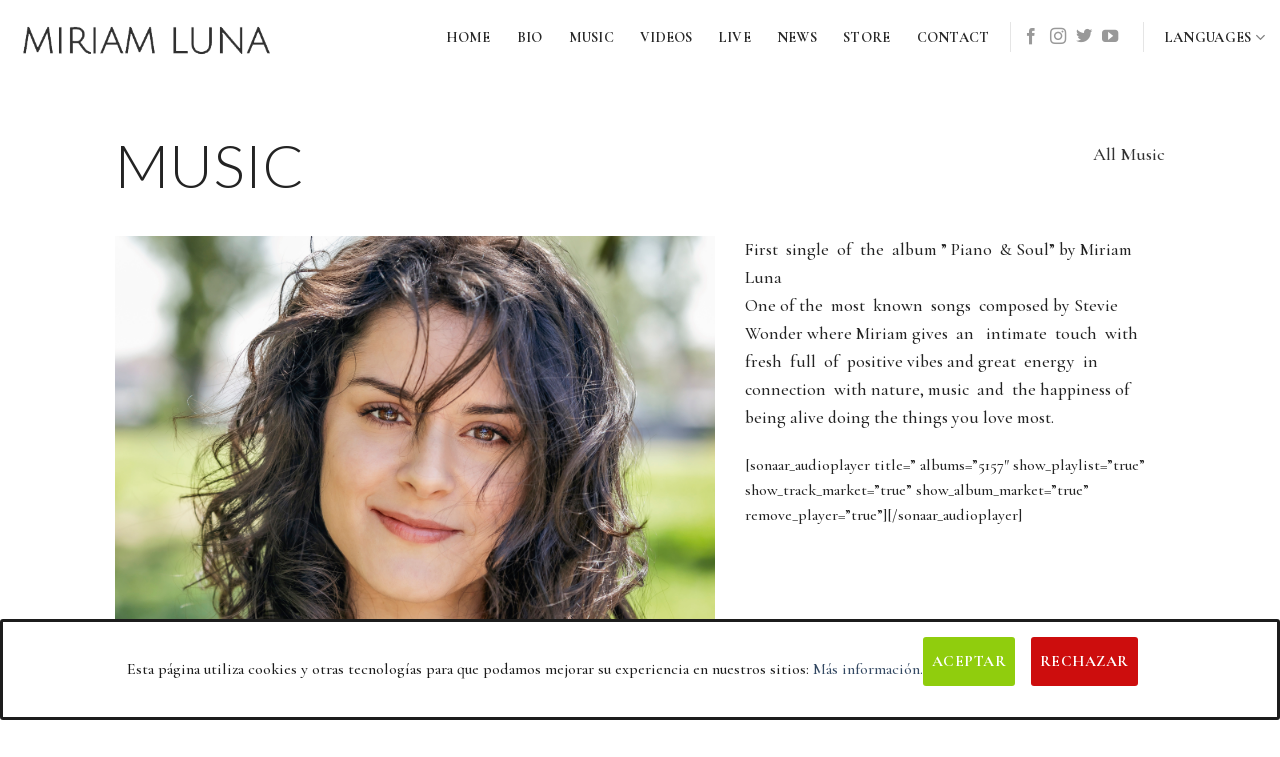

--- FILE ---
content_type: text/html; charset=utf-8
request_url: https://www.google.com/recaptcha/api2/anchor?ar=1&k=6Lfr-gglAAAAAHljG4F5Ks9FvWBHr9JEAXCEzHQy&co=aHR0cHM6Ly9taXJpYW1sdW5hLmNvbTo0NDM.&hl=en&v=PoyoqOPhxBO7pBk68S4YbpHZ&size=invisible&anchor-ms=20000&execute-ms=30000&cb=tvu46jua0xh
body_size: 48728
content:
<!DOCTYPE HTML><html dir="ltr" lang="en"><head><meta http-equiv="Content-Type" content="text/html; charset=UTF-8">
<meta http-equiv="X-UA-Compatible" content="IE=edge">
<title>reCAPTCHA</title>
<style type="text/css">
/* cyrillic-ext */
@font-face {
  font-family: 'Roboto';
  font-style: normal;
  font-weight: 400;
  font-stretch: 100%;
  src: url(//fonts.gstatic.com/s/roboto/v48/KFO7CnqEu92Fr1ME7kSn66aGLdTylUAMa3GUBHMdazTgWw.woff2) format('woff2');
  unicode-range: U+0460-052F, U+1C80-1C8A, U+20B4, U+2DE0-2DFF, U+A640-A69F, U+FE2E-FE2F;
}
/* cyrillic */
@font-face {
  font-family: 'Roboto';
  font-style: normal;
  font-weight: 400;
  font-stretch: 100%;
  src: url(//fonts.gstatic.com/s/roboto/v48/KFO7CnqEu92Fr1ME7kSn66aGLdTylUAMa3iUBHMdazTgWw.woff2) format('woff2');
  unicode-range: U+0301, U+0400-045F, U+0490-0491, U+04B0-04B1, U+2116;
}
/* greek-ext */
@font-face {
  font-family: 'Roboto';
  font-style: normal;
  font-weight: 400;
  font-stretch: 100%;
  src: url(//fonts.gstatic.com/s/roboto/v48/KFO7CnqEu92Fr1ME7kSn66aGLdTylUAMa3CUBHMdazTgWw.woff2) format('woff2');
  unicode-range: U+1F00-1FFF;
}
/* greek */
@font-face {
  font-family: 'Roboto';
  font-style: normal;
  font-weight: 400;
  font-stretch: 100%;
  src: url(//fonts.gstatic.com/s/roboto/v48/KFO7CnqEu92Fr1ME7kSn66aGLdTylUAMa3-UBHMdazTgWw.woff2) format('woff2');
  unicode-range: U+0370-0377, U+037A-037F, U+0384-038A, U+038C, U+038E-03A1, U+03A3-03FF;
}
/* math */
@font-face {
  font-family: 'Roboto';
  font-style: normal;
  font-weight: 400;
  font-stretch: 100%;
  src: url(//fonts.gstatic.com/s/roboto/v48/KFO7CnqEu92Fr1ME7kSn66aGLdTylUAMawCUBHMdazTgWw.woff2) format('woff2');
  unicode-range: U+0302-0303, U+0305, U+0307-0308, U+0310, U+0312, U+0315, U+031A, U+0326-0327, U+032C, U+032F-0330, U+0332-0333, U+0338, U+033A, U+0346, U+034D, U+0391-03A1, U+03A3-03A9, U+03B1-03C9, U+03D1, U+03D5-03D6, U+03F0-03F1, U+03F4-03F5, U+2016-2017, U+2034-2038, U+203C, U+2040, U+2043, U+2047, U+2050, U+2057, U+205F, U+2070-2071, U+2074-208E, U+2090-209C, U+20D0-20DC, U+20E1, U+20E5-20EF, U+2100-2112, U+2114-2115, U+2117-2121, U+2123-214F, U+2190, U+2192, U+2194-21AE, U+21B0-21E5, U+21F1-21F2, U+21F4-2211, U+2213-2214, U+2216-22FF, U+2308-230B, U+2310, U+2319, U+231C-2321, U+2336-237A, U+237C, U+2395, U+239B-23B7, U+23D0, U+23DC-23E1, U+2474-2475, U+25AF, U+25B3, U+25B7, U+25BD, U+25C1, U+25CA, U+25CC, U+25FB, U+266D-266F, U+27C0-27FF, U+2900-2AFF, U+2B0E-2B11, U+2B30-2B4C, U+2BFE, U+3030, U+FF5B, U+FF5D, U+1D400-1D7FF, U+1EE00-1EEFF;
}
/* symbols */
@font-face {
  font-family: 'Roboto';
  font-style: normal;
  font-weight: 400;
  font-stretch: 100%;
  src: url(//fonts.gstatic.com/s/roboto/v48/KFO7CnqEu92Fr1ME7kSn66aGLdTylUAMaxKUBHMdazTgWw.woff2) format('woff2');
  unicode-range: U+0001-000C, U+000E-001F, U+007F-009F, U+20DD-20E0, U+20E2-20E4, U+2150-218F, U+2190, U+2192, U+2194-2199, U+21AF, U+21E6-21F0, U+21F3, U+2218-2219, U+2299, U+22C4-22C6, U+2300-243F, U+2440-244A, U+2460-24FF, U+25A0-27BF, U+2800-28FF, U+2921-2922, U+2981, U+29BF, U+29EB, U+2B00-2BFF, U+4DC0-4DFF, U+FFF9-FFFB, U+10140-1018E, U+10190-1019C, U+101A0, U+101D0-101FD, U+102E0-102FB, U+10E60-10E7E, U+1D2C0-1D2D3, U+1D2E0-1D37F, U+1F000-1F0FF, U+1F100-1F1AD, U+1F1E6-1F1FF, U+1F30D-1F30F, U+1F315, U+1F31C, U+1F31E, U+1F320-1F32C, U+1F336, U+1F378, U+1F37D, U+1F382, U+1F393-1F39F, U+1F3A7-1F3A8, U+1F3AC-1F3AF, U+1F3C2, U+1F3C4-1F3C6, U+1F3CA-1F3CE, U+1F3D4-1F3E0, U+1F3ED, U+1F3F1-1F3F3, U+1F3F5-1F3F7, U+1F408, U+1F415, U+1F41F, U+1F426, U+1F43F, U+1F441-1F442, U+1F444, U+1F446-1F449, U+1F44C-1F44E, U+1F453, U+1F46A, U+1F47D, U+1F4A3, U+1F4B0, U+1F4B3, U+1F4B9, U+1F4BB, U+1F4BF, U+1F4C8-1F4CB, U+1F4D6, U+1F4DA, U+1F4DF, U+1F4E3-1F4E6, U+1F4EA-1F4ED, U+1F4F7, U+1F4F9-1F4FB, U+1F4FD-1F4FE, U+1F503, U+1F507-1F50B, U+1F50D, U+1F512-1F513, U+1F53E-1F54A, U+1F54F-1F5FA, U+1F610, U+1F650-1F67F, U+1F687, U+1F68D, U+1F691, U+1F694, U+1F698, U+1F6AD, U+1F6B2, U+1F6B9-1F6BA, U+1F6BC, U+1F6C6-1F6CF, U+1F6D3-1F6D7, U+1F6E0-1F6EA, U+1F6F0-1F6F3, U+1F6F7-1F6FC, U+1F700-1F7FF, U+1F800-1F80B, U+1F810-1F847, U+1F850-1F859, U+1F860-1F887, U+1F890-1F8AD, U+1F8B0-1F8BB, U+1F8C0-1F8C1, U+1F900-1F90B, U+1F93B, U+1F946, U+1F984, U+1F996, U+1F9E9, U+1FA00-1FA6F, U+1FA70-1FA7C, U+1FA80-1FA89, U+1FA8F-1FAC6, U+1FACE-1FADC, U+1FADF-1FAE9, U+1FAF0-1FAF8, U+1FB00-1FBFF;
}
/* vietnamese */
@font-face {
  font-family: 'Roboto';
  font-style: normal;
  font-weight: 400;
  font-stretch: 100%;
  src: url(//fonts.gstatic.com/s/roboto/v48/KFO7CnqEu92Fr1ME7kSn66aGLdTylUAMa3OUBHMdazTgWw.woff2) format('woff2');
  unicode-range: U+0102-0103, U+0110-0111, U+0128-0129, U+0168-0169, U+01A0-01A1, U+01AF-01B0, U+0300-0301, U+0303-0304, U+0308-0309, U+0323, U+0329, U+1EA0-1EF9, U+20AB;
}
/* latin-ext */
@font-face {
  font-family: 'Roboto';
  font-style: normal;
  font-weight: 400;
  font-stretch: 100%;
  src: url(//fonts.gstatic.com/s/roboto/v48/KFO7CnqEu92Fr1ME7kSn66aGLdTylUAMa3KUBHMdazTgWw.woff2) format('woff2');
  unicode-range: U+0100-02BA, U+02BD-02C5, U+02C7-02CC, U+02CE-02D7, U+02DD-02FF, U+0304, U+0308, U+0329, U+1D00-1DBF, U+1E00-1E9F, U+1EF2-1EFF, U+2020, U+20A0-20AB, U+20AD-20C0, U+2113, U+2C60-2C7F, U+A720-A7FF;
}
/* latin */
@font-face {
  font-family: 'Roboto';
  font-style: normal;
  font-weight: 400;
  font-stretch: 100%;
  src: url(//fonts.gstatic.com/s/roboto/v48/KFO7CnqEu92Fr1ME7kSn66aGLdTylUAMa3yUBHMdazQ.woff2) format('woff2');
  unicode-range: U+0000-00FF, U+0131, U+0152-0153, U+02BB-02BC, U+02C6, U+02DA, U+02DC, U+0304, U+0308, U+0329, U+2000-206F, U+20AC, U+2122, U+2191, U+2193, U+2212, U+2215, U+FEFF, U+FFFD;
}
/* cyrillic-ext */
@font-face {
  font-family: 'Roboto';
  font-style: normal;
  font-weight: 500;
  font-stretch: 100%;
  src: url(//fonts.gstatic.com/s/roboto/v48/KFO7CnqEu92Fr1ME7kSn66aGLdTylUAMa3GUBHMdazTgWw.woff2) format('woff2');
  unicode-range: U+0460-052F, U+1C80-1C8A, U+20B4, U+2DE0-2DFF, U+A640-A69F, U+FE2E-FE2F;
}
/* cyrillic */
@font-face {
  font-family: 'Roboto';
  font-style: normal;
  font-weight: 500;
  font-stretch: 100%;
  src: url(//fonts.gstatic.com/s/roboto/v48/KFO7CnqEu92Fr1ME7kSn66aGLdTylUAMa3iUBHMdazTgWw.woff2) format('woff2');
  unicode-range: U+0301, U+0400-045F, U+0490-0491, U+04B0-04B1, U+2116;
}
/* greek-ext */
@font-face {
  font-family: 'Roboto';
  font-style: normal;
  font-weight: 500;
  font-stretch: 100%;
  src: url(//fonts.gstatic.com/s/roboto/v48/KFO7CnqEu92Fr1ME7kSn66aGLdTylUAMa3CUBHMdazTgWw.woff2) format('woff2');
  unicode-range: U+1F00-1FFF;
}
/* greek */
@font-face {
  font-family: 'Roboto';
  font-style: normal;
  font-weight: 500;
  font-stretch: 100%;
  src: url(//fonts.gstatic.com/s/roboto/v48/KFO7CnqEu92Fr1ME7kSn66aGLdTylUAMa3-UBHMdazTgWw.woff2) format('woff2');
  unicode-range: U+0370-0377, U+037A-037F, U+0384-038A, U+038C, U+038E-03A1, U+03A3-03FF;
}
/* math */
@font-face {
  font-family: 'Roboto';
  font-style: normal;
  font-weight: 500;
  font-stretch: 100%;
  src: url(//fonts.gstatic.com/s/roboto/v48/KFO7CnqEu92Fr1ME7kSn66aGLdTylUAMawCUBHMdazTgWw.woff2) format('woff2');
  unicode-range: U+0302-0303, U+0305, U+0307-0308, U+0310, U+0312, U+0315, U+031A, U+0326-0327, U+032C, U+032F-0330, U+0332-0333, U+0338, U+033A, U+0346, U+034D, U+0391-03A1, U+03A3-03A9, U+03B1-03C9, U+03D1, U+03D5-03D6, U+03F0-03F1, U+03F4-03F5, U+2016-2017, U+2034-2038, U+203C, U+2040, U+2043, U+2047, U+2050, U+2057, U+205F, U+2070-2071, U+2074-208E, U+2090-209C, U+20D0-20DC, U+20E1, U+20E5-20EF, U+2100-2112, U+2114-2115, U+2117-2121, U+2123-214F, U+2190, U+2192, U+2194-21AE, U+21B0-21E5, U+21F1-21F2, U+21F4-2211, U+2213-2214, U+2216-22FF, U+2308-230B, U+2310, U+2319, U+231C-2321, U+2336-237A, U+237C, U+2395, U+239B-23B7, U+23D0, U+23DC-23E1, U+2474-2475, U+25AF, U+25B3, U+25B7, U+25BD, U+25C1, U+25CA, U+25CC, U+25FB, U+266D-266F, U+27C0-27FF, U+2900-2AFF, U+2B0E-2B11, U+2B30-2B4C, U+2BFE, U+3030, U+FF5B, U+FF5D, U+1D400-1D7FF, U+1EE00-1EEFF;
}
/* symbols */
@font-face {
  font-family: 'Roboto';
  font-style: normal;
  font-weight: 500;
  font-stretch: 100%;
  src: url(//fonts.gstatic.com/s/roboto/v48/KFO7CnqEu92Fr1ME7kSn66aGLdTylUAMaxKUBHMdazTgWw.woff2) format('woff2');
  unicode-range: U+0001-000C, U+000E-001F, U+007F-009F, U+20DD-20E0, U+20E2-20E4, U+2150-218F, U+2190, U+2192, U+2194-2199, U+21AF, U+21E6-21F0, U+21F3, U+2218-2219, U+2299, U+22C4-22C6, U+2300-243F, U+2440-244A, U+2460-24FF, U+25A0-27BF, U+2800-28FF, U+2921-2922, U+2981, U+29BF, U+29EB, U+2B00-2BFF, U+4DC0-4DFF, U+FFF9-FFFB, U+10140-1018E, U+10190-1019C, U+101A0, U+101D0-101FD, U+102E0-102FB, U+10E60-10E7E, U+1D2C0-1D2D3, U+1D2E0-1D37F, U+1F000-1F0FF, U+1F100-1F1AD, U+1F1E6-1F1FF, U+1F30D-1F30F, U+1F315, U+1F31C, U+1F31E, U+1F320-1F32C, U+1F336, U+1F378, U+1F37D, U+1F382, U+1F393-1F39F, U+1F3A7-1F3A8, U+1F3AC-1F3AF, U+1F3C2, U+1F3C4-1F3C6, U+1F3CA-1F3CE, U+1F3D4-1F3E0, U+1F3ED, U+1F3F1-1F3F3, U+1F3F5-1F3F7, U+1F408, U+1F415, U+1F41F, U+1F426, U+1F43F, U+1F441-1F442, U+1F444, U+1F446-1F449, U+1F44C-1F44E, U+1F453, U+1F46A, U+1F47D, U+1F4A3, U+1F4B0, U+1F4B3, U+1F4B9, U+1F4BB, U+1F4BF, U+1F4C8-1F4CB, U+1F4D6, U+1F4DA, U+1F4DF, U+1F4E3-1F4E6, U+1F4EA-1F4ED, U+1F4F7, U+1F4F9-1F4FB, U+1F4FD-1F4FE, U+1F503, U+1F507-1F50B, U+1F50D, U+1F512-1F513, U+1F53E-1F54A, U+1F54F-1F5FA, U+1F610, U+1F650-1F67F, U+1F687, U+1F68D, U+1F691, U+1F694, U+1F698, U+1F6AD, U+1F6B2, U+1F6B9-1F6BA, U+1F6BC, U+1F6C6-1F6CF, U+1F6D3-1F6D7, U+1F6E0-1F6EA, U+1F6F0-1F6F3, U+1F6F7-1F6FC, U+1F700-1F7FF, U+1F800-1F80B, U+1F810-1F847, U+1F850-1F859, U+1F860-1F887, U+1F890-1F8AD, U+1F8B0-1F8BB, U+1F8C0-1F8C1, U+1F900-1F90B, U+1F93B, U+1F946, U+1F984, U+1F996, U+1F9E9, U+1FA00-1FA6F, U+1FA70-1FA7C, U+1FA80-1FA89, U+1FA8F-1FAC6, U+1FACE-1FADC, U+1FADF-1FAE9, U+1FAF0-1FAF8, U+1FB00-1FBFF;
}
/* vietnamese */
@font-face {
  font-family: 'Roboto';
  font-style: normal;
  font-weight: 500;
  font-stretch: 100%;
  src: url(//fonts.gstatic.com/s/roboto/v48/KFO7CnqEu92Fr1ME7kSn66aGLdTylUAMa3OUBHMdazTgWw.woff2) format('woff2');
  unicode-range: U+0102-0103, U+0110-0111, U+0128-0129, U+0168-0169, U+01A0-01A1, U+01AF-01B0, U+0300-0301, U+0303-0304, U+0308-0309, U+0323, U+0329, U+1EA0-1EF9, U+20AB;
}
/* latin-ext */
@font-face {
  font-family: 'Roboto';
  font-style: normal;
  font-weight: 500;
  font-stretch: 100%;
  src: url(//fonts.gstatic.com/s/roboto/v48/KFO7CnqEu92Fr1ME7kSn66aGLdTylUAMa3KUBHMdazTgWw.woff2) format('woff2');
  unicode-range: U+0100-02BA, U+02BD-02C5, U+02C7-02CC, U+02CE-02D7, U+02DD-02FF, U+0304, U+0308, U+0329, U+1D00-1DBF, U+1E00-1E9F, U+1EF2-1EFF, U+2020, U+20A0-20AB, U+20AD-20C0, U+2113, U+2C60-2C7F, U+A720-A7FF;
}
/* latin */
@font-face {
  font-family: 'Roboto';
  font-style: normal;
  font-weight: 500;
  font-stretch: 100%;
  src: url(//fonts.gstatic.com/s/roboto/v48/KFO7CnqEu92Fr1ME7kSn66aGLdTylUAMa3yUBHMdazQ.woff2) format('woff2');
  unicode-range: U+0000-00FF, U+0131, U+0152-0153, U+02BB-02BC, U+02C6, U+02DA, U+02DC, U+0304, U+0308, U+0329, U+2000-206F, U+20AC, U+2122, U+2191, U+2193, U+2212, U+2215, U+FEFF, U+FFFD;
}
/* cyrillic-ext */
@font-face {
  font-family: 'Roboto';
  font-style: normal;
  font-weight: 900;
  font-stretch: 100%;
  src: url(//fonts.gstatic.com/s/roboto/v48/KFO7CnqEu92Fr1ME7kSn66aGLdTylUAMa3GUBHMdazTgWw.woff2) format('woff2');
  unicode-range: U+0460-052F, U+1C80-1C8A, U+20B4, U+2DE0-2DFF, U+A640-A69F, U+FE2E-FE2F;
}
/* cyrillic */
@font-face {
  font-family: 'Roboto';
  font-style: normal;
  font-weight: 900;
  font-stretch: 100%;
  src: url(//fonts.gstatic.com/s/roboto/v48/KFO7CnqEu92Fr1ME7kSn66aGLdTylUAMa3iUBHMdazTgWw.woff2) format('woff2');
  unicode-range: U+0301, U+0400-045F, U+0490-0491, U+04B0-04B1, U+2116;
}
/* greek-ext */
@font-face {
  font-family: 'Roboto';
  font-style: normal;
  font-weight: 900;
  font-stretch: 100%;
  src: url(//fonts.gstatic.com/s/roboto/v48/KFO7CnqEu92Fr1ME7kSn66aGLdTylUAMa3CUBHMdazTgWw.woff2) format('woff2');
  unicode-range: U+1F00-1FFF;
}
/* greek */
@font-face {
  font-family: 'Roboto';
  font-style: normal;
  font-weight: 900;
  font-stretch: 100%;
  src: url(//fonts.gstatic.com/s/roboto/v48/KFO7CnqEu92Fr1ME7kSn66aGLdTylUAMa3-UBHMdazTgWw.woff2) format('woff2');
  unicode-range: U+0370-0377, U+037A-037F, U+0384-038A, U+038C, U+038E-03A1, U+03A3-03FF;
}
/* math */
@font-face {
  font-family: 'Roboto';
  font-style: normal;
  font-weight: 900;
  font-stretch: 100%;
  src: url(//fonts.gstatic.com/s/roboto/v48/KFO7CnqEu92Fr1ME7kSn66aGLdTylUAMawCUBHMdazTgWw.woff2) format('woff2');
  unicode-range: U+0302-0303, U+0305, U+0307-0308, U+0310, U+0312, U+0315, U+031A, U+0326-0327, U+032C, U+032F-0330, U+0332-0333, U+0338, U+033A, U+0346, U+034D, U+0391-03A1, U+03A3-03A9, U+03B1-03C9, U+03D1, U+03D5-03D6, U+03F0-03F1, U+03F4-03F5, U+2016-2017, U+2034-2038, U+203C, U+2040, U+2043, U+2047, U+2050, U+2057, U+205F, U+2070-2071, U+2074-208E, U+2090-209C, U+20D0-20DC, U+20E1, U+20E5-20EF, U+2100-2112, U+2114-2115, U+2117-2121, U+2123-214F, U+2190, U+2192, U+2194-21AE, U+21B0-21E5, U+21F1-21F2, U+21F4-2211, U+2213-2214, U+2216-22FF, U+2308-230B, U+2310, U+2319, U+231C-2321, U+2336-237A, U+237C, U+2395, U+239B-23B7, U+23D0, U+23DC-23E1, U+2474-2475, U+25AF, U+25B3, U+25B7, U+25BD, U+25C1, U+25CA, U+25CC, U+25FB, U+266D-266F, U+27C0-27FF, U+2900-2AFF, U+2B0E-2B11, U+2B30-2B4C, U+2BFE, U+3030, U+FF5B, U+FF5D, U+1D400-1D7FF, U+1EE00-1EEFF;
}
/* symbols */
@font-face {
  font-family: 'Roboto';
  font-style: normal;
  font-weight: 900;
  font-stretch: 100%;
  src: url(//fonts.gstatic.com/s/roboto/v48/KFO7CnqEu92Fr1ME7kSn66aGLdTylUAMaxKUBHMdazTgWw.woff2) format('woff2');
  unicode-range: U+0001-000C, U+000E-001F, U+007F-009F, U+20DD-20E0, U+20E2-20E4, U+2150-218F, U+2190, U+2192, U+2194-2199, U+21AF, U+21E6-21F0, U+21F3, U+2218-2219, U+2299, U+22C4-22C6, U+2300-243F, U+2440-244A, U+2460-24FF, U+25A0-27BF, U+2800-28FF, U+2921-2922, U+2981, U+29BF, U+29EB, U+2B00-2BFF, U+4DC0-4DFF, U+FFF9-FFFB, U+10140-1018E, U+10190-1019C, U+101A0, U+101D0-101FD, U+102E0-102FB, U+10E60-10E7E, U+1D2C0-1D2D3, U+1D2E0-1D37F, U+1F000-1F0FF, U+1F100-1F1AD, U+1F1E6-1F1FF, U+1F30D-1F30F, U+1F315, U+1F31C, U+1F31E, U+1F320-1F32C, U+1F336, U+1F378, U+1F37D, U+1F382, U+1F393-1F39F, U+1F3A7-1F3A8, U+1F3AC-1F3AF, U+1F3C2, U+1F3C4-1F3C6, U+1F3CA-1F3CE, U+1F3D4-1F3E0, U+1F3ED, U+1F3F1-1F3F3, U+1F3F5-1F3F7, U+1F408, U+1F415, U+1F41F, U+1F426, U+1F43F, U+1F441-1F442, U+1F444, U+1F446-1F449, U+1F44C-1F44E, U+1F453, U+1F46A, U+1F47D, U+1F4A3, U+1F4B0, U+1F4B3, U+1F4B9, U+1F4BB, U+1F4BF, U+1F4C8-1F4CB, U+1F4D6, U+1F4DA, U+1F4DF, U+1F4E3-1F4E6, U+1F4EA-1F4ED, U+1F4F7, U+1F4F9-1F4FB, U+1F4FD-1F4FE, U+1F503, U+1F507-1F50B, U+1F50D, U+1F512-1F513, U+1F53E-1F54A, U+1F54F-1F5FA, U+1F610, U+1F650-1F67F, U+1F687, U+1F68D, U+1F691, U+1F694, U+1F698, U+1F6AD, U+1F6B2, U+1F6B9-1F6BA, U+1F6BC, U+1F6C6-1F6CF, U+1F6D3-1F6D7, U+1F6E0-1F6EA, U+1F6F0-1F6F3, U+1F6F7-1F6FC, U+1F700-1F7FF, U+1F800-1F80B, U+1F810-1F847, U+1F850-1F859, U+1F860-1F887, U+1F890-1F8AD, U+1F8B0-1F8BB, U+1F8C0-1F8C1, U+1F900-1F90B, U+1F93B, U+1F946, U+1F984, U+1F996, U+1F9E9, U+1FA00-1FA6F, U+1FA70-1FA7C, U+1FA80-1FA89, U+1FA8F-1FAC6, U+1FACE-1FADC, U+1FADF-1FAE9, U+1FAF0-1FAF8, U+1FB00-1FBFF;
}
/* vietnamese */
@font-face {
  font-family: 'Roboto';
  font-style: normal;
  font-weight: 900;
  font-stretch: 100%;
  src: url(//fonts.gstatic.com/s/roboto/v48/KFO7CnqEu92Fr1ME7kSn66aGLdTylUAMa3OUBHMdazTgWw.woff2) format('woff2');
  unicode-range: U+0102-0103, U+0110-0111, U+0128-0129, U+0168-0169, U+01A0-01A1, U+01AF-01B0, U+0300-0301, U+0303-0304, U+0308-0309, U+0323, U+0329, U+1EA0-1EF9, U+20AB;
}
/* latin-ext */
@font-face {
  font-family: 'Roboto';
  font-style: normal;
  font-weight: 900;
  font-stretch: 100%;
  src: url(//fonts.gstatic.com/s/roboto/v48/KFO7CnqEu92Fr1ME7kSn66aGLdTylUAMa3KUBHMdazTgWw.woff2) format('woff2');
  unicode-range: U+0100-02BA, U+02BD-02C5, U+02C7-02CC, U+02CE-02D7, U+02DD-02FF, U+0304, U+0308, U+0329, U+1D00-1DBF, U+1E00-1E9F, U+1EF2-1EFF, U+2020, U+20A0-20AB, U+20AD-20C0, U+2113, U+2C60-2C7F, U+A720-A7FF;
}
/* latin */
@font-face {
  font-family: 'Roboto';
  font-style: normal;
  font-weight: 900;
  font-stretch: 100%;
  src: url(//fonts.gstatic.com/s/roboto/v48/KFO7CnqEu92Fr1ME7kSn66aGLdTylUAMa3yUBHMdazQ.woff2) format('woff2');
  unicode-range: U+0000-00FF, U+0131, U+0152-0153, U+02BB-02BC, U+02C6, U+02DA, U+02DC, U+0304, U+0308, U+0329, U+2000-206F, U+20AC, U+2122, U+2191, U+2193, U+2212, U+2215, U+FEFF, U+FFFD;
}

</style>
<link rel="stylesheet" type="text/css" href="https://www.gstatic.com/recaptcha/releases/PoyoqOPhxBO7pBk68S4YbpHZ/styles__ltr.css">
<script nonce="XXzJF4U6BMp-HdtE-TC8Xw" type="text/javascript">window['__recaptcha_api'] = 'https://www.google.com/recaptcha/api2/';</script>
<script type="text/javascript" src="https://www.gstatic.com/recaptcha/releases/PoyoqOPhxBO7pBk68S4YbpHZ/recaptcha__en.js" nonce="XXzJF4U6BMp-HdtE-TC8Xw">
      
    </script></head>
<body><div id="rc-anchor-alert" class="rc-anchor-alert"></div>
<input type="hidden" id="recaptcha-token" value="[base64]">
<script type="text/javascript" nonce="XXzJF4U6BMp-HdtE-TC8Xw">
      recaptcha.anchor.Main.init("[\x22ainput\x22,[\x22bgdata\x22,\x22\x22,\[base64]/[base64]/[base64]/[base64]/[base64]/UltsKytdPUU6KEU8MjA0OD9SW2wrK109RT4+NnwxOTI6KChFJjY0NTEyKT09NTUyOTYmJk0rMTxjLmxlbmd0aCYmKGMuY2hhckNvZGVBdChNKzEpJjY0NTEyKT09NTYzMjA/[base64]/[base64]/[base64]/[base64]/[base64]/[base64]/[base64]\x22,\[base64]\x22,\x22YsOzwq1Ef3ZHw7tWB3LDoMOew6jDo8OZCWDCgDbDv0TChsOowp0WUCHDlMOxw6xXw7rDp14oJMKZw7EaJA3DsnJ9wrHCo8OLM8KcVcKVw6ElU8Ogw7DDqcOkw7JWbMKPw4DDpix4TMK6wr7Cil7CpcKkSXNsU8OBIsKzw5VrCsKywoQzUVwGw6sjwowfw5/ChSbDmMKHOEgmwpUTw5UBwpgRw4JxJsKkQ8KaVcORwrEww4o3wr3DgH96wq5Pw6nCuATCqCYLZS9+w4t8IMKVwrDChMO0wo7DrsKDw4EnwoxVw5xuw4Ecw7bCkFTCpcKuNsK+bWd/e8KhwqJ/T8OrFhpWQMOccQvCujgUwq9gTsK9JFTChTfCosKJH8O/w6/DvGjDqiHDvilnOsOMw6LCnUlQRkPCkMKcJsK7w68fw7thw7HCkMK0DnQlHXl6B8KYRsOSLsOCV8OyYwl/AhpqwpkLA8KufcKHZcOuwovDl8OXw4U0wqvCnQYiw4gTw4vCjcKKVsKzDE8bwpbCpRQPQVFMRRwgw4tNesO3w4HDugPDhFnCtms4IcO9NcKRw6nDqMKdRh7DtsKuQnXDusOrBMOHAwovN8Oqwo7DssK9wpzCsGDDv8OdKcKXw6rDksKNf8KMEMKSw7VeLn0Gw4DCuV/[base64]/DmMKfw6HDl8Oew60CUV3Dp2cjw7HDj8OYKcOyw6TDogLChnkVw5UPwoZkYcOJwpfCk8OCWythBhbDnThjwqfDosKow55Qd3fDt148w5J+RcO/wpTCl0UAw6t8S8OSwpwJwqA0WS9fwpYdFTMfAwzCsMO1w5A7w5XCjlRvLMK6acK9woNVDhXCkyYMw4srBcOnwoBtBE/[base64]/Cs8KXdSbDhcKNwqHCs2A3w49fwqvDpD3Ckn/Do8OQw6fCnl0pBGR7woRUegHDqlLCkV9vEWRdJsOlWcKNwrHCkFsiGRvCk8KBw73DhBDCq8KBw4TDkzJ8w6R/J8OWFAl6fcOFKcKiw67CoAPDvE0RH13Cr8OBMU1he2Mzw5HDjMOHOsOfw44aw5wyQn89YcKwcMKYw5rCr8KsG8Kzwp0swrLDt3XDrcOfw5fDsUYPw78iw6/DgsKsB0chN8KbKMKLcMOcwp1iw6ooJA/DplsLfMKPwqUSwrDDpzHClwjDlSvCh8KIwr/[base64]/CqlQbEmrClcKyQsOVwo5Ww4/DlMO3YAhzLcKDGmh3VMOAeHrDsARGw57DqUsywpzCsxHCvGMAw6ECw7bDosOWwqzDiVAsXsKTR8KRQX5DBx/CnRbCjsKAw4PDnwJqw5LDi8KTAsKaPMO5VcKAwq/Dm0zDi8KAw69Nw4JlwrnCvyLCrBclDMOIw5PDo8KGwoc/OcOnwqrCmcObMlHDjUPDsD7DsWEKem/[base64]/CtsOBZQPDoWjCkw/Cgyciw5DDv2XDhxDDhGnCt8KXw4vCi2U5WsOtwqrDqVdjwrnDgDbChC3DmcKnTMK9TUnCi8ODw63DpkjDpT0Gwrp/[base64]/DuB/DvQ/DvzDDvsO+w7vDg8OVw5DDjxJrFRUBWcKXw4fCrCR0woV3ZgrDohPDksOUwpbCpDrDuHHCscKGw5/DncOfw5HDkwB+csOjQsKQLmvDszvDjz/DgMO8AmnDrw1Ew79gwoHCnsOsE31/w78ew53CmX/CmQ/DuxPDoMOddijClkcNFER4w6pFw5DCocOXfQx6w7knT3QFfl8zRzXDvMKKwrrDrBTDh2lMFTNUwq/DiW/Djl/CmcKTGgTDgcOyXDPCmMK2DjYtAT5bFFRFZ3vDkSlmwr1vwpcUVMOEf8KFwqzDnxJKC8O2b0nCksKcwqnCtsO2wo7Dn8OQwpfDmwDDq8K7EMK8wrMOw6vCnG7Din3Dk0wcw7tYVcK/[base64]/[base64]/FcOjWUzCvjDCosK7HMOYwoTDr8KDXMKgbMKwaEYqw51awoDCpRxsTMO4wrESwoLDh8KRFHDDosOKwqogJHrCmRJMwqvDkXbCiMO3ecOyb8O5L8OaHDjCghwbTsO0T8Otw6XCnlFrPcOQwrgyFh/[base64]/Dk8OrUQTDpsKvwo4ww7dJecO3UhpGasO2PwRYw6tYw6cfwrvDtMK3wq81B3hewqtcaMOtw4TCujhDUxpLw7EOA2nCkcOQwp0ZwqE/w4vCpsKTw74wwpEdwpHDqcKdw5/[base64]/DhMKeJ8KDOcKmwqDDjcKxFzZCwrbCri90wptBEcKge8K2w4XChEDCscO0UcKDwrZKYSrDkcOrw6xpw64ww4DClMKIVMOsXnZIZMKBwrTCo8KmwpZBR8KIw5nDiMKvTHlZNcKzw6Ibw6ASaMOjw7cnw48uRMOmw6grwrZLV8Ouwoo3w6PDki/DjlbCp8Khw40VwrrDnQzChFA0ZcKkw7cqwq3Dv8KpwpzCrW3DlMOLw4dKQy/CscOsw5bCrFHDn8OWwq3DpSfDk8OrQMOvSGAUB1jDjTrCr8KCaMOaHsKPPH5TTQ5Ow68yw5bDusKCEsOpLcKCwrsifSgow5ZEM2LDjhtoN0HCgj/[base64]/CucKoFlLCgMObHsKUw7kuwrPCv28+CWh1HxrDiltcI8KOwoU3w5ErwqdsworCmsO9w6pObFISJcKAw41if8KYecOaDxrDsFYFw5PCgEbDosKocG/DpMK6wqXDt38XwqzCq8KlQsOEwr3DsGQGCivDo8Kuwr/Ci8OpMwcKPjQ5RsKBwo3ChMKAw5LCnHjDvAbCgMK0w4XDvBJLQMKxQ8OWP1d3f8Krwrl4wr5LT0/Dk8OrZBgJBsKWwqPDjjNBw6p1ISJhSkjCo0LCr8Kkw4bDssOHEBPDhMK1w43DhsKtMShdcljCu8ONTHjCrwQZwrZcw7FUKnfDu8OIw7lRA2V4B8K+woJxD8K1w7QpM2lICBXDh38MdMOuw69Lw5bCoT3CiMOWwoBrbsKkZV5ZHUwvw6HDrcKJaMKRw4/DgD9KZnLCp0Mcwp9yw5/ChWFdbj0wwprCtiZBRnwVUsO7O8OHw4Qjw5XDlhzCo0tLw7HCmAwnw5DCpBIhN8OawrdmwpPDmMOgwp7DscKUG8KvwpTDiGUOwoJOw5BbXcKaLMKjwo8VY8ONwp4ywpMRX8Opw4koBTrCjcORwog8w48/Q8KzKsOcwqzCiMO6Xw5bUDnCsUbChXfDlMKxesOcwo/DocOfIFEKFUHDjB9MKmV4IsKowo8twoIUVEs4H8ORwo0aCMOgwpxJGsK5w4cnw7rDkBHCojgNSMOmwq7DoMK1w7TDh8K/w4XDqMK0w4/DnsKJw4lXw45ID8OUdMKlw4Baw5LChA1IdUAXM8OaOQZtb8KvGCLDtxZeUVkOwo3Ch8O8w5DDoMKidMOKUMKAZ1h5w4VQwpzCrH4TScKMcU/[base64]/DtcOZw57DvUZncF3CsQkRwrHDmsKiQgDDrsO/[base64]/DpBhiw5rCkcOdf8O1wrjDpAjDssKPwqlLBMK4wqvDqcOCZj83NcKEw7rCpyMHZURLw6LDl8KMw6MUej/Cn8KSw6TDusKYwrrCmBckwq1nw5bDvzzDscOsfm8WBlUbwrhcb8KUwohsbn3CsMKLw5jDig0WA8Owe8Kaw6cBwr5xCMKREkbCmC4OT8ONw5RCwrArQ2VVwqQqal/ChiHDmsOYw7FPFsKrVk/DvsO2w4nDp17ClcKuw7vCp8OXZ8OzOG/ChMKqw6TCjjsKY0PDnUjDhXnDl8K4dEddWMKKIMO9ZmwoLhoGw5NDQyHChFJxK2FtH8OXGQ/DjcOZwpPDrhIXEsOxSCLCvzzDuMKqZ0ZDwpx1G1TCmVVqw73DvRbDrcKyBgfCpsODwpklRcOvWMKhPWnCnWIrwoTDhxHCksK+w6rDrsK5O1xEwq54w5gOAMKcI8O/wrfCokEHw5vDkjQPw7zDsUPCqn8cwpULQ8O3S8KWwowhNBvDvGABCMK1DWvCjsK9w4hYwppSwqx9wrfDqsKRwpDDg1PDmSwcWcOlEXBIdRHDjj9pw7nDmSXCrcOAQEMmw5AMe2Rfw4HCoMODDGzCq2sBVsK+KsK4AMKAbcO9wp1QwpbCqDs1AXPDglDCpn/ClkdlUcKuw71PF8OdFBoIw5XDjcKgPwsPTMKEP8K9wovCgBnCpjpzHGN1wrzCsWvDszHDhVJ7FjhBw6XCo1bDpMOUw41yw599WFpzw7A6TFVzKMOJw4A4w4pAwrdawoDCvcOEw73DgiPDkybDl8KjbHlRTiLCmcOPwoLCq0/Du3JddDLDocOISMO1w4pAQcKcw6vDgsKRAsKbdMORwpsSw6JvwqRywq3Cl2PCsHgsEsKRw4Nww549CnJWwps5wqrDvsO+wrfDnVlBOMKDw5jDqnBMwonDjcOtfsO5d1DCvgHDnD/CqMKhXG/[base64]/Ctmo/[base64]/DhsKvwrvCmsOpJMOQUcKTC2zCvGrCo8K+w7XDkcK8ZA/Cq8OsE8KzwqzDlGLDscKVR8OoFkZARDwXMcKPwqrCsljCh8OZC8O+w4HDn0DDjMOOwrYGwrc0w7U1ZsKSNADDucK0w5rCpcOrwqsvw7MafDjCoVtGdMOJw63CmVrDrsO+QcOiUcKHw6ZSw4DDl1zDiw1LE8KuUcKaUmp2HcKuX8OOwp0XaMOidGPDkMK/wpfDv8K2TUHDoGkgS8KDJ3fDvMOJwo0ow65icwkkGsKJA8KfwrrDucOHw6nDjsOyworCqyfDoMKSw40BFQLDlhLCmsK9K8KVwr/[base64]/Cihscw5TCoQ7DpnhvwodHUDEPwqQwwoFSfSjDqF9ncMOdw44Swr7DpsKtGcOBX8KQw6LDusOLWWJKw6PDlsKMw6NDw4jCsVvCqcOpw5tmwpNDwpXDjsO3w7Akaj/CozoHwoEYw6zDkcO4wqEyGllJwrJDw5nDiyvCjMONw5IlwoZ0wrQMc8Oqw6jCuXp9w5gfYXlOw5/[base64]/CvmHCsEDDvUzDmMO8w7Avw7BOw5zDtGRTAQMIw7RMLy7Dsl0PVTbChBLDsDBFGy4IBVDCnsOrKMOdb8OYw4LCtmDDhcKyNsO/w4l4U8OARnHCnMKuMGV9OMOODUzCuMOIdhTCssKRw7nDoMOGB8K7EsKFYV9mPxPDl8KyZx7CgMKewr3Cg8O2RjjCpgQbVcOXGFvCpcOZw6Mxa8KzwrJ/EcKnE8KxwqbDqsK9w7PCtcO3w4ILZcKgwothDggww4LCosOKPhQfJSZBwrArwrJERMKOXcKYw59iLcKDwo9tw7hkwqvCt2MZw6N5w74JB1g+woDCjVBnZMO+w7JUw6sJw5kPbsOFw7jDg8Krw4IcT8OtCkXDj3TDtsO9wrfDtknCtUjDlsKuw4fCvi7Doi/[base64]/Q8KwPTjDpMKcWTBRLsO6TCnDlcKpbsOzJgFzBMKZWmADwrnDtAopVcKkw7Vyw7zCmMK/wp/CssKww5zCpx/CmnnCkMK2JgoKfCAEwr/CnVTDs2fClyvCssKXw7sfw4AHw4NKekJ8alrCmGkyw6kmw5pLwp3DtSPDnSLDncKrEBF6w7jDpsOKw4XCkxjCucKabsONwplkwoEYQBx8Y8K6w4bCh8O0w4DCo8KdJcOVTDbClT53wp3CqcOCFsKbwpEswqlzJcOrw7JtRjzCkMOjwrYFY8OGFm7Cg8ORChItdSUpQH/Dp0ZnaBvDhMKCKhNze8OnCcKcw77CizHDhMKKw6pAw7rCtjfCosOrO3TCicOMa8K8CWfDoUTDhWlDwotuw5h5wo3CjiLDsMKYQj7CmsOEGGvDhw/[base64]/[base64]/DsMKOPcORU8K1wpkHwrvCvSV8w7rCjcK6fsOqBgDCssKBwp1ifyXCksKpSUJcwqsCZsOwwqQ1w57CvC/CsSbCvAfDnsOENMKvwrvDjh7Dr8KTwpDCjVE/EcK+JsKFw63CgVHCs8KLOsKCw73CoMKIO0VzwrnCpl3DsD/DnmQ6XcORMV9jOcOww7fCosKobUrCmV/[base64]/DmQJAwpggw6bCnRrDik5dL8K+w6pAcMOUUMK/OMKtwpsqw4bCnlDCucKDPE49OQfDpGnCjCpBwoR+ZcOtOyZVfMOxw7PCqm1bwqxGwpLCnw1gw4PDqXQ3eQbCusO5wqc8QcO6w6/CgcOmwpgILxHDingSOn4OXcOeMUZwZnfCpMOpcztQQFxaw5rCu8OBwqbCp8OgJiMWOcKVwpElwp8ow7vDvsKKAjvDtjRPW8Obfj7CjsKGOhPDp8OSIMK1wrlSwoPDvSXDnFXCnw/CgmLCvUTDvcKvbxQNw45yw6kGDsOGMcKPOwBtOwjDmwLDtxnDg3rDrzXDuMKTwpsMwqLCsMKDOmrDigzDj8KQDyLCsH7DlsKowqoGFsObRWw+w53Ck0XDmD/Dp8Kid8OTwqjCvx0IWHXCuhvDgGXCrD9TSRLCosK1w5wdw5rCv8KsIlXDojBwMzLClsKBwp/Dq1fDgcObHizCl8OtB0Zjw6Bgw7PCrsK5QUPCgMOpGFUiWMK+GSPChALDtMOETGLCuh1uEMOVwoHCsMK/esOgw6rCmCBtwpJAwrZZEwrCrsOFG8Ktwr1xIFF4Ew9gOMK9N3tFcHzCoiFbD08iw5HCkAfCtMKyw6rCgMOiw7wLBTXCqMOFwoJOAAHCicOWUBMpwpUeaTlcHsONwovDvcKRw7tdw5QiQyzCqARTAcKhwrNbf8Oww5cewrd5Q8KTwq02NgAlw5lNZMK/[base64]/wqJNw7bDssKMQTzCo2FXwrLDucODw54ifEbDq8OAf8Kxw58wP8Orw7/CjsOkw47DuMODNcOIwobDrMOcST4AFwoQejcOwps7ShhtL1cRI8OvHsO7QlDDqcOPFAciw7DDuC7CucKjJcOsUsK6wq/Cl00TYRZ8w64TEMK6w7khLcOOw4LDoE/CsXYRw7XDkDtpw7BuC3BDw5TCgsOAMH7DhcKkF8O8XsKqcsOZw5PDkXvDl8KNNMOPMVjDhS/Ch8Oow4rCuQgsdsOWwptTFXBLO2/DrHUjU8KUw6ZUwrE4ZQrCrnjCp3AVw45PwpHDs8KWwobDh8OCDSN7wrZEfsOeRlMWTyXCrWd5QiN/wqtuSGlOWk5RJ3oQCisTw5ACVVjCgsOgSMOEwqPDtErDksOHGcKiUlF6worCm8KZHz4hwrgYUcK3w5fCtwPCj8KCWRrCqcKswqPDjsKiw71jwqrCpMO2DjNOw6LDiHHCmgbCsTwuSSVDaCgcwp/CssOdwo4rw6zCrcKZbXTDosKJdTjCu0rDtj/DvSRiw7w1w63Drh9Bw5/CizhnOFjCgCoNSWnDvR5lw47CiMORVMO5wpjCtMKnGMKqJcK3w4hQw6Ffw7nCqxDCri8RwrDCnithwrLClnPDv8K1JMObYCpLPcK0fxwGwrrDocKJw6sMGsOxA0/Dj2DCjyfDg8KiGTEPasOtw6nDkSbCosO0w7LDvENVDTzCpMKpwrDDiMO5wpHDu0wZwrbCisOpwotCwqYLw642RmEZw6LCk8KFDwzDpsOMZj3CkBnDlMKwZEVtwqMswqxtw7Flw73DnQ0kw6YkCsKrwrIZwrzDkiVNQsORw6LDk8OsO8OcUiFcTlg3Wi/Cl8OQYMO2J8O0w7xxS8OvHsOzWsKFEcOQwonCvxHCnS1yXVrCssKYShXDocOqw5nCocO7dwLDu8OdXARdXl7DgGsdwqjCt8KdWsOmRcO6w4HDnxrDhERcw6LDhcKcezHDrnN7VVzCvWYUAhJHWDLCs3tcw5oywpQeeyd1woFIPsKYV8KPK8OUwp/Cj8OwwobDuUXCpApSw6l/w48CDA3CnVLCuWsIEMOgw499RWHCvMO/[base64]/DhgIXw4Uzb8KHYMOxEcOrwq4Fw4/DtwQLw4Qow60Gw5ptwqBLQsKaFVpTw6VIwrZSSwLCnMOvwrLCr1ADw7hoTsOhw6/Di8KGcBMjw5zChEXCviLDg8KLSzQIwpHCg3Eaw6jCjT5RTFzDqcKGw5k7wo7DkMOxw4Ugw5NHLsOnw7DCrGDCosO5wrrDvcO/wr1bw6kMAxfDpRZpw5FRw5l0HAnCqC91LcKtSlAXfT/Cn8KhwqfCumLClsOGwqAHFsKpf8KHwqo5wq7Dt8OAZMOUw5VNw5ZFw7RLWifDkC1Zw40Gw4EIw6zDh8O6c8K/wr3DgBF+w4x/UcKhHwrCpE5Aw71ufBlTw5TCqQBNUMK/NcOefcKyB8K2aULCmw3DjMOdQcK8JBHCj3XDmsKoNcOgw7haA8K0YMKXw7/CkMO5wogdS8OwwqXCpwHDhsOmw7bDi8OJJBYOMwTDnlPDrzcoBsKKBC/Dk8Kvw7JPJy0ewr/[base64]/[base64]/CrcKdw63DvhjCjsKQwqEqwr7CvsK1wqPCsWlEwqrDg8ODP8OuRcOzF8OkNsOWw5R9wpPCrsODw4fChcOgw5HDkMOrdcO7w5Ejw5RpA8KQw6k0wq/[base64]/CusKyT8K7DxopcQrCrcOHb8Krf0J9w5/CpSIaMsOXUghuwrvDuMOTY1PCqsKfw7ZTG8K9bMOFwohswqBbMsKfw6U/EF1fVTspTmnCjMKtBMKNP1vDssK3LMKBdlENwobDu8OjRsOaJCzDtMOEwoAKDsKiw7NBw6sLahBoHcOhCFzCgwLCo8OYA8OoLyfCpMOSw7Jiwpk1wpTDtMOBwo7DoHAfw683wqg/LsKyNcOCZRo7IMKIw4fDnSdsXHLDt8OJcjZ/ecKdVQNqwr5ZU3nDhsKJLcKIQQzDik3CmVY1MsOQwpMmVlUIIkTDncOmGkLCoMOYwqBEPMKhwozCrcO+TMOQRMKswovCosKQwrXDiQxnw6jCmsKXT8OjWMK1dMOxInnCnHXDh8OkLMOlBBACwoZcwpLCoGnDvW0JAcK3E0PCpFwbwoQDA1/DvjzCjEzCk0vDgMODw4zDqcOCwqLChjzDsV3DisOpwql6MMKcw5osw7TCvXQWwptUVG/CowDDh8KTw7o0D2fCjRrDmsKHbFXDjVI4AwAjwoUkE8Kfw4XChsOBZsKiPRVeSSoUwrRrw5DCmcOLKAlqcMK6w4suw7UaZkoNQVHDvsKdDiNMbSfCkcOCw6rDon/[base64]/CvsKQw7sTw5DCusK+w513csKNXMKSScKOw48sw63Dl8OvwqzDicK/wqchGBDDuXDCqMO3b1XCgcKmw4vDizDDjGDCvcKGwpAlKMO/VMO0w5bCjzTDpwVqwoTDs8K9ZMOfw7/DsMO9w5R4GMOzw7fCusOmLsKzwoRyVsKUbC/Cl8KgwonCuWUFwr/DiMKyfFnDn1/DvsKUw4k7wpk/FsKIwo1wQMK3JB7ClsKpRx3CjkfCnF9kVMOHdGfDhlTCtxnCoFHCvHrCp0oMdcKNYMKGwqHDjsKrwp/DqBzDgQvCjEzCmMO/w6kwLjXDgSfCgwnCjsKyGsO4w4dSwqkIXsKzXG5dw4N1FHRqwq/DgMOQAMKQLCbDuW7DrcOvwr3CijRuwqrDqmrDnXUFP1PDo0ciLRnDk8OkIcOtw59Qw7ccw74nTz1cAk3CqcKJw6HCmHtHwr7CigbDgEfDt8Kbw4odMmIreMK/w43Dm8KpaMOrw5FSwpkXw4JTMsO/[base64]/CisKnwozDoSEew7nChMOMJxbDhsKlw5HCtMK6wqLCp1HCocKRD8OoSsKLwq3ClsK9wrbCscOxworCl8K/wq5tWCMkwp7DmBvCpQVZScKBIcKdwrzCisKdw6kEwp/[base64]/[base64]/eAExwpd/FBwlwqIPQ2PDnC3DoAFyLsOSVcOWwrLDsWrDn8Oqw7/DskvDh1HDugXCpcKbw5Yzw4o5Al1MA8KUwo3CghbCq8OOwonCixVROWVMUn7DqFxYw77DknB8wrtEBVTCmsKYw7jDncKkaVbCuinCnMK9TcOQOXl3wrzDpMOOw5/Drm0SXsOHNMKHw4bCqXTChWbDsknCtmHCjBddU8K9d2slP0wAw4lJe8KPwrQCacKPMEgWbzHDhhbCjsOhciXCl1c6A8KRcF/DpMONLU3DmsOWT8OjdAclwrTDlsOyYjnCm8O0bR3DmGo/wpFlwoxxwpYqwq0owp0Le3XCuV3DlsOQIQkdIQLCkMOpwrIRcQTDrsOual3DqmrDpcKjcMKNI8KQFsOfwrdLwqTDnUPCjBHDrj0vw6zCssKxUwdJw7h+f8OVRcONw7ktQcOsJlhEQGhLwoYuDCbDlyrCpcOKQkPDvsOMwo3DhsKHCzYEwqTCnsOyw7bCs3/CiBgJbB5hPMKMIcOcMsOpVsKuwp85wojCiMO2aMKSewHClx81wrE7dMKIwpjCuMK5wp8ow5l1J3HCq1zChCDDr0/Cog9Dwq4JBjUXEnh6w74TRMKQwrrDuUDDvcOWDGXDoArCmg/CgX4Lb2kWahsIw45WI8KwKsOlw619VlbCqcOLw5nCkxzCqsO0dRxTLxHDpMKpwrY/w5YXwq7DiklNa8KkM8KUQ2bCszAawpfDlsO8wr02wqRYVMOLw5ADw6kkwoA9YcKIw7fCosKJCsOyLU3Dlip4wpPCrB/Ds8K5w6oMEsKjw6PCmBEbN3bDiAJAPU/Dr2VGwp3CvcKCw60hYD0JDMOmwoPDncOWSMKYw5gQwo0LZ8O8wowiYsKROGYVK1ZFwq3CrcO/[base64]/[base64]/CnyjCqE/CnmQ/CDZewrXDp3U/LX/DtkfDj8ObQAJ/w6tjIgshQsObXcO7JFbCunrDg8OTw6I9w5kAd1sow5A/[base64]/CmFZQw4dmw7FZw5gJUBjCpy7Dr8OTw5rCv8KHw4LClUbCiMKwwpQew7N/w4h2YMKsOMKTPsOPRgvCssOjw6jClR/[base64]/w4RtWsOkKXfDoB/DjFYgG8KAwrcmw7vDmjdCw7U8EMKgw7DCpMOTLQrDpCpDwrXCrRpmwrR2N2nCpDbCjMKuw4rCnW7Cm2rDiAhfTcKxwpfDkMK3w6/[base64]/CpcOWOMKLOm5Ew4bChlHDi8KjEFMXAsKVwrHDjRVTwpTDmMO6wp5mwrnCjFtPE8KIFcOfHGzCl8KOZWsCwoscQ8KqB2PDuyZtwqU6woIPwqNgGirCkD7CoEvDiwHCgDfDrsONETxueCcMwqbDsWQywq/CtcOxw4U+wpnDj8OgeEEjw6xXwrtRXMKiJXrCjGLDusKlO2xPHxLDtcK3eDrDrnQcwp44w6UaFRw/IzvCocKpYybCqMK1T8KQRsO7wq5jRsKIS1Yxw6TDg0nDsCQuw7w5SyNUw5NGwoTDrn/DqzEkLG1uwr/Di8Khw7UHwrc4LMOgwp8XwpzCj8OGw7XDmQrDvsKaw6/[base64]/w55LwqYyw7nDvk3CuMOrwoXChEvDqcKTJVhjwqQVw4JJesK3wrwhY8KXw6vDqxPDnGDCkhMtw5Fmwr7DnhXDs8KlKcOXwo/Cu8KZw68ZGDvDghJ2wpt3wo1wwqVqw6hfH8KyEBvCgMKPw57CtsKBYF5lwoEDbgVQw6XDoF3CrCU+TMOeV23Cv1rCkMKNwpjDs1UWw5bCssOUw6kERcOiwrrDuj/[base64]/wrHCqcOuS8Odw67DsiYIVFNrZsKTw75UWCZ3w5p2asKUw4zCgsOeMTDDvsKdc8KVW8KQOUo1wo/[base64]/wpBfwrpqw6HCknhswqt5HAnCt8OSXsO1woxJw7fCqyFAw5dqw4vDklDDnhTChMKJwpV1LMOLK8KRWirCr8KTEcKSw592woLCmx91wpAhBmPClDBGw5gWHCJNf2nCmMKdwoDCusOwUC11wpzChQkdZMOsAjF/w4Vswq3CskDCnWjCv0TCsMOVw48Tw6l9wpTCosOFFsO7VDnCncKmwownw6AWw7kRw4cLw4kMwrhlw5oFCXZCw4EEGHIyf2jCrXgTw7XDiMKfw4jCnMKcVsOwLMOsw4ttwplnaUTCqDYJFEoCwq7DmwAewqbDtcOtw6E8fx5ewpzCkcKWVG/[base64]/CuxXDhsK4w7/CsBgobMKEWHcXWsO0dcOPwojDgMO7w6k2wqTClsKvU1PDsGZpwqHDh11XfsKAwp10wrjCmQ/CmVZxKjd9w5rDgcOOw71kwoZ8wonDu8K3AnTDr8KfwqU1wr8COsO9RSHCmMO3w6jCqsO4wq3DoTJRwqbCmThjw6NIfkHDvcOJAD1yUgsQAMOsSsORD2x8GcKww5/Dt3FQwq4mHBbDgFlYw4bCjVLDm8KaA0l5w5HCt2ZWwrfCiiVDf1PCmA/CjjjClsOPwrvDqcOtLCLDpC7Cl8O1KQNlw63Crklawqs2QMKTCsOOaUsnw55MVMKjIFIEwo8uwovDo8KROsOpIDfChSvDikjDhzrCgsOUw4XDhcKGwqRIBMKEKBZdO1ozF1rCiUXCv3LCnEjDsiQmE8KVEMK5woTDlBvDi1DDosKxZi7DpcKFOMOfwr/[base64]/DvcK8wqzDlcKfw4LDocKxf2LCjMK9HMKNw68weB1hNA3CqsK9w6zDicKJwrLDozJ9IndLbSTCtsK5acOmbcKIw77Dl8OYwogLVMO9bsOcw6jDhsOMwoLCvSQMGcKqGxteEMKqw6wER8KhTMKdw7HDqMKibxdsKmTDgsO/YcKUOGsxEV7Dq8O3G09xP0M8wpNuw5MqLsO8wqZIw4jDgSdeakLCrsO6w6R8wogqLFQqw4fDlsOOHcK1CWbCs8Ohw6jDmsK1w73Dt8OvwpTCpyfCgsKmwoc8w7/[base64]/DtMKHBXRWw5gow4fDmFHDnj1lFsOJw4bCt8KlGE7DnMOMfBzCscKRXiXCo8OMRXzCt14eLsKYVcOdw4bCpMK4wrjCpX/DlcKpwptKR8OdwrJxw73CslnCsSvCmcKRHDjDoATCjsKtF03DrcOcw6TCi1hZMMOJIwTDiMKjGsOVYsKJwow7wr1ew7rCosKZwr/[base64]/CtcKXbsObwrtuwpzCtgLCo2htWjjCuMKBwoZQYkHDpk3DqsKneGLDvyUKGi/DsyPDq8OIw507WxZEAMOHw7bCvWECwrfCisO4w68Bwr1nw78NwrY7FMKUwrXCicORw6YoEFZbUcKJb23CjsK7FcKFw7c2wpFXw65VYX4jwrnCo8Osw5nDtlgAw5tywoVVw541w5fCnErCuCzDncOZTwfCpMOjen/[base64]/w77DrcKdwrnCgl/[base64]/w5HDhcKVw5FrLcKzW8KkMmXCrmLCpcKWw7A0TcOId8Oqw5gPEMObw4rCglJzwrzCjSXDqT00LD1twrQjRcKWw5/DqgnDjsK2wrnCj1UaNcKAWMKxES3DoznCnQ8WKSbDnWBiM8OaKDXDpMObw49ZGErClWrDogDCocOYT8KrKcKNw4nDk8OZw7wqEFxgwrDCrMOlHsO1NkUsw5MCw5zCiQQAwrnCmsKQwqfCm8ORw6UMAXAtB8KPf8KUw4/Cr8KpWwrDuMKiw6stUMKewrh1w7Ziw5PCh8KTDcKxIydMSsKsLTTCvcKfNj4hw7MMwrp6aMOqWsKJZkp8w5MBw7/[base64]/w4pqYsKpHsOtRB92wrHDvAbDnMOOwqZOKDlbbR8Aw4HDkMOxw7nCusOBfFnDkktEYsKSw6wvcMOMw6/CoQwlw7nCtMKEIgt1wpA1bsOcOcKdwqV0MW3Dtm4dWsO1HijCgsKvBcOfQ3bDmG3DlMOdfysjwrhdwp/CpwLCqjHCtQvCtcOUwqrCqMKyMsO7w55ZTcOZw5MTwrtGVMO1FXXCrQAHwqLDpMKGw6DCtW/Cq27CvC8bPsK5bsKKCS3Dv8Kew4RJw7l7UQrCtX3CpsKwwqXDs8KMwozDhsOAwpLCp1fClzQmGHTCp3dXwpTDgMO/[base64]/DvsKPw7zChMK1wq0eFsKfw7DDnTBdK8KhwoB7dzEbKsO7wpZCDAlzwpc9wrxuwoDDo8O0w4hpw7R2w5vCmydnYcK1w6HCscK6w53DlxPChMKvMVERw5gmPMKjw6FJN17CkUPCiEUAwrXCoCnDs0/CvcKGacO+woRywqfCpkbCuGvDhcKjJyDDucOeWsKYw5vDtHhtJFTCq8OXfwLCuHd7w4LCo8K3SDzDlsOGwoxBwoUEPMKjIMKCUU7Cq3/CoCoNw5F+Y2zCrMKOwozChMOsw7vCtMOkw4AswrVbwoDCp8KXwpzCj8Ouwpcrw6LCh1HCp01nw5vDnsKqw63Di8ObwofDn8KbJUbCvsKQIGwmLcOzL8KcRyXCmsKSw7tjw67Cu8OUwr/DohF5ZsKwB8KZwpTCkcK5dznCswJCw4HDl8K+wrbDr8Krwo4/[base64]/[base64]/Dth5Lf8K1wq1meMOMw4XDjHXDpMOcwqXDlGtpMzPDosK/NETDmGtZIQDDgsO7wr7Dh8OAwoXCnR7CmcK3ORnCh8Kxwpoiw4vDvCRLwpsbMMO/fcK8w6/Dv8KieB92w7vDgFcyWxRHTsKbw69cdcKAwoXCvXbDkj1NVsOOHQDDpcO3wpbDo8KiwqnDuGZdRB0KZQlkPsKew4tZZFDDi8KQD8KlSSHCgTLCsj7Cr8Ocw5jCvA/Dn8KCwrjCosOGK8OJIcOIakjCtU4bcsO8w6zDscKwwoPDqMKcw7tvwoFPw5DDl8KRdcKawrXCjXLDucKNW3XCgMOiwrAdZSLChMKUccOuAcKTwqDCuMKHPUjCuHLCmMOcw6QlwpE0wohqQhgAJhovwrjCng/DkxlKVi9Sw6QOeQMjBsK+Cl8Jw7kzGyAFw7ckdMKFe8KPTiPDhEvDjcKQw7/DnRzCp8OLHyosWUnCicKhw7zDjsK3WcOVD8Otw7HCpW/DksKYHm3CgMK/[base64]/CgMOpwrfCpSlocsOWw45OUsOYw5UPTcKEw7nDtDE/w5pzwovDjSlicMOIwoPDosO5NMOLwo/DlcKkVcO/wpHCmw92WHAyYSvCq8OVw59lNMKlOR1Sw7XDkGfDuBbDiF8DNMKkw5YdVcKDwo8swrDDp8O+LW7Di8O8YmnCnlbCn8KFK8Ovw4zCh3gpwpXCucOfw7zDsMKQwrnCvXE8N8O+DxJXwq7CscO9wojCtcOIw4DDmMKBwp4xw6oeVMKuw5jChQQzdFkKw6kkVMK2wp/CtMKFw5htwp/CsMOXY8OswrbCtcKaa3nDh8KgwoMZw4hyw6ZreGwwwpZoBV0DCsKZdV7DgF8vB0EXw7jCmcOYf8OHAsOTw4Ukw75gw6DCm8KDwrLCkcKsAhPDlHbDjzZrPRfDpcO+wq0UFSpUw4DDmVFDwqLDkMK2PsOUw7UNwoltw6FjwrdXw4bDhG/[base64]/DnwTCtQjChsOTMjpqclRJwrVcwolyT8KRw7txYXzDkMKww4HCsMKQTcKDacKIw4HCvsK7wpfDo2nCkMObw4DCisOtHEY9wrjCkMOfwpnCgiRsw7/DvcKbw77CgH4Vwrwtf8O1ay/Dv8Khw7EGGMO8eFPCvy1cBB9/bsKLwodgaSfClE3DhhAzHF99WxfDmcOuwoPCjH/Cow8XRh9XwrMkHVIywqrCnMKTwoV7w7dxw7/Dl8KZwrcqw6sFwqTDkD/CjGPCpcKgwpPCuTTCkEbCg8Odw4YIw5xewrFSHsOywr/Dln4iCsKkw6AkU8OQZcOyM8K3LzxhCsO0L8OtSEIBFnlSw5plw4bDjm0UZcK/HVkIwrl2NnHCjSLDhcOkwow9wrjCtcKMwoHDglrCu0I7wqR0asOVw7oSw5vDtMOvSsKSw7/Cs2E3wqpQacOQw6cgO04twrbCucKfJMKZwoc4H3nDhMOGbMKYwovCkcO1w4MiAMOnwovClsKaWcKCDQzCtcO5woXCnhzDqknDr8KCwojDpcOoRcO/w47CtMO3YSbChUHDlXbDtMOSwpJowqfDvRJzw4x1wrx9AcKiwq3DtxXDucKLYMKOMBcFN8KYSlbDgcKKPGZLA8Kbc8KbwpJkw4zCiRhBNMOhwoUMOA/[base64]/Cs8ONKMO9McKXEwF2ScOAW8KwJjfCj1l+RMKWw6bCrsOXw7/CvnQdw6Mlwrcyw51Tw6PCsjnDmW05w5jDgSPCo8Oufh8ow7oBwrtGwotRLcKmwp1qPcOuw7fCkcOyWcKkaCVWw6DCjsOEfB1rClTCp8Ksw7LCnyfDihTCoMKfP2jDp8Onw63Cjio6csOUwowQS1U9c8O9wpLCjyrCtygMwotQQ8KdTzZtwpzDssOJF3w/WBLDhcKXEmDClC/ChsKEa8ObQUAEwo5PUMKRwofCt3VODMOiNcKBMErDu8OTw4p5w6/[base64]/[base64]/[base64]\\u003d\\u003d\x22],null,[\x22conf\x22,null,\x226Lfr-gglAAAAAHljG4F5Ks9FvWBHr9JEAXCEzHQy\x22,0,null,null,null,1,[21,125,63,73,95,87,41,43,42,83,102,105,109,121],[1017145,855],0,null,null,null,null,0,null,0,null,700,1,null,0,\[base64]/76lBhnEnQkZnOKMAhnM8xEZ\x22,0,0,null,null,1,null,0,0,null,null,null,0],\x22https://miriamluna.com:443\x22,null,[3,1,1],null,null,null,1,3600,[\x22https://www.google.com/intl/en/policies/privacy/\x22,\x22https://www.google.com/intl/en/policies/terms/\x22],\x22dgT2IPNSsHbSxnNnhVgcUR8sMFfbFIZJhSVdhwwTRmo\\u003d\x22,1,0,null,1,1769301148080,0,0,[209,248,83,71,210],null,[37,140,174],\x22RC-0x0xZuFnWF-Baw\x22,null,null,null,null,null,\x220dAFcWeA7Q221r874r6qKJtdxqqbhFd47kC8sfvuX5Kf-BwYonoTwpWVvYqRSF_fnaUpaeMdqyK0QOSEnerpmkNJ5zh2F9jBbfLg\x22,1769383947868]");
    </script></body></html>

--- FILE ---
content_type: text/javascript
request_url: https://usercontent.one/wp/miriamluna.com/wp-content/plugins/advanced-google-recaptcha/assets/js/captcha.min.js?ver=1.0.14
body_size: 102
content:
"use strict";function agrLoad(){var a=document.getElementsByClassName("agr-recaptcha-wrapper");for(let e=0;e<a.length;e++)grecaptcha.render(a.item(e),{sitekey:agrRecaptcha.site_key})}function agrV3(){grecaptcha.execute(agrRecaptcha.site_key,{action:"validate_recaptchav3"}).then(function(a){document.querySelectorAll(".g-recaptcha-response").forEach(function(e){e.value=a})})}